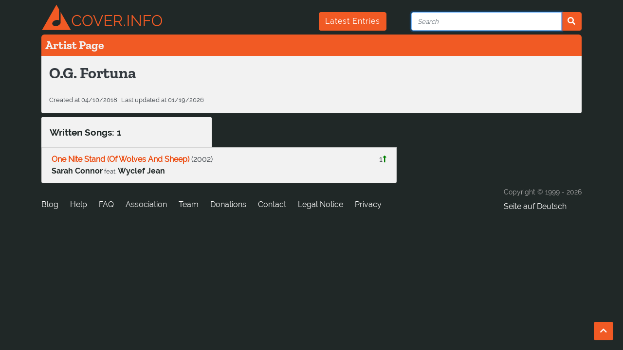

--- FILE ---
content_type: text/html; charset=utf-8
request_url: https://cover.info/api/artist/get-detailed
body_size: 762
content:
{"correct":false,"_id":"5acc3094d734b019b877e0ef","names":[{"composer_name":false,"real_name":false,"name":"O.G. Fortuna","name_id":"jft42sl2k0cwgw1od"}],"createdAt":"2018-04-10T03:33:40.790Z","members":[],"sources":[],"url_key":"O-G-Fortuna","updatedAt":"2026-01-19T02:22:15.050Z","songs":[],"song_count":0,"compositions":[{"song":{"youtube":{"id":null},"languages":[],"correct":false,"_id":"5acc3094d734b019b877e0ee","title":"One Nite Stand (Of Wolves And Sheep)","artists":[{"artist":{"correct":true,"_id":"5acc307bd734b019b872a9e0","names":[{"composer_name":false,"real_name":false,"name":"Sarah Connor","name_id":"jft428qb413s4nrxyw6"},{"composer_name":false,"real_name":true,"name":"Sarah Marianne Corina Terenzi","name_id":"kjilgqr6zgvm9hw1goh"},{"composer_name":false,"real_name":true,"name":"Sarah Marianne Corina Lewe","name_id":"kjilh3bam5h48w33ccj"},{"composer_name":false,"real_name":false,"name":"Sarah Gray","name_id":"lsofr18u0k89quv6tdyp"}],"sources":[{"source":"https://de.wikipedia.org/wiki/Sarah_Connor"},{"source":"https://en.wikipedia.org/wiki/Sarah_Connor_(singer)"},{"source":"https://www.discogs.com/artist/119349-Sarah-Connor"}],"url_key":"Sarah-Connor"},"name_id":"jft428qb413s4nrxyw6","delimiter":"feat."},{"artist":{"correct":true,"_id":"5acc307ad734b019b8718c68","names":[{"composer_name":false,"real_name":false,"name":"Wyclef Jean","name_id":"jft428c23zr5cwf9d3p"},{"composer_name":false,"real_name":true,"name":"Nel Ust Wyclef Jean","name_id":"jft428us6nboss9cvmi"}],"sources":[{"source":"https://en.wikipedia.org/wiki/Wyclef_Jean"},{"source":"https://de.wikipedia.org/wiki/Wyclef_Jean"},{"source":"https://www.discogs.com/artist/50200-Wyclef-Jean"}],"url_key":"Wyclef-Jean"},"name_id":"jft428c23zr5cwf9d3p","delimiter":null}],"composers":[{"artist":{"correct":true,"_id":"5acc307ad734b019b8718c68","names":[{"composer_name":false,"real_name":false,"name":"Wyclef Jean","name_id":"jft428c23zr5cwf9d3p"},{"composer_name":false,"real_name":true,"name":"Nel Ust Wyclef Jean","name_id":"jft428us6nboss9cvmi"}],"sources":[{"source":"https://en.wikipedia.org/wiki/Wyclef_Jean"},{"source":"https://de.wikipedia.org/wiki/Wyclef_Jean"},{"source":"https://www.discogs.com/artist/50200-Wyclef-Jean"}],"url_key":"Wyclef-Jean"}},{"artist":{"correct":true,"_id":"5acc307fd734b019b873efbf","names":[{"composer_name":true,"real_name":true,"name":"Jerry Duplessis","name_id":"jft42bv9w6kyc9uux9b"},{"composer_name":false,"real_name":false,"name":"Jerry Wonder","name_id":"kq58czi112nh30xwiweo"},{"composer_name":false,"real_name":false,"name":"Te-Bass","name_id":"kq58de1unlzjn9cwd1e"}],"sources":[{"source":"https://en.wikipedia.org/wiki/Jerry_Duplessis"},{"source":"https://www.discogs.com/artist/60965-Jerry-Duplessis"}],"url_key":"Jerry-Duplessis"}},{"artist":{"correct":false,"_id":"5acc3094d734b019b877e0ef","names":[{"composer_name":false,"real_name":false,"name":"O.G. Fortuna","name_id":"jft42sl2k0cwgw1od"}],"sources":[],"url_key":"O-G-Fortuna"}},{"artist":{"correct":true,"_id":"5acc307bd734b019b872a9e0","names":[{"composer_name":false,"real_name":false,"name":"Sarah Connor","name_id":"jft428qb413s4nrxyw6"},{"composer_name":false,"real_name":true,"name":"Sarah Marianne Corina Terenzi","name_id":"kjilgqr6zgvm9hw1goh"},{"composer_name":false,"real_name":true,"name":"Sarah Marianne Corina Lewe","name_id":"kjilh3bam5h48w33ccj"},{"composer_name":false,"real_name":false,"name":"Sarah Gray","name_id":"lsofr18u0k89quv6tdyp"}],"sources":[{"source":"https://de.wikipedia.org/wiki/Sarah_Connor"},{"source":"https://en.wikipedia.org/wiki/Sarah_Connor_(singer)"},{"source":"https://www.discogs.com/artist/119349-Sarah-Connor"}],"url_key":"Sarah-Connor"}}],"cover_count":0,"covers":[],"release_date":"2002","url_key":"Sarah-Connor-Wyclef-Jean-One-Nite-Stand-Of-Wolves-And-Sheep","originals":[{"_id":"5acc307fd734b019b8741675","cover_count":1,"covers":[{"song":"5acc3094d734b019b877e0ee"}],"original_count":0}],"original_count":1}}],"composition_count":1,"bands":[]}